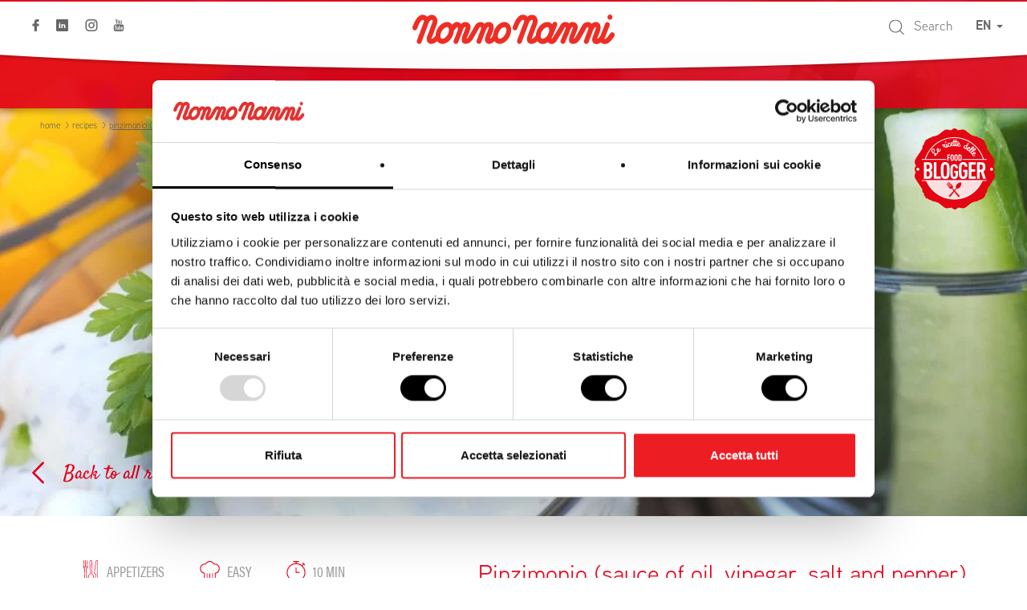

--- FILE ---
content_type: text/html; charset=UTF-8
request_url: https://www.nonnonanni.it/en/cheese-recipe/pinzimonio-sauce-of-oil-vinegar-salt-and-pepper-with-nonno-nanni-fior-di-stracchino/
body_size: 10772
content:
<!doctype html>
<!--[if lt IE 7]><html class="no-js ie lt-ie7" lang="en-US"> <![endif]-->
<!--[if IE 7]><html class="no-js ie ie7 lt-ie8" lang="en-US"> <![endif]-->
<!--[if IE 8]><html class="no-js ie ie8 lt-ie9" lang="en-US"> <![endif]-->
<!--[if IE 9]><html class="no-js ie ie9" lang="en-US"> <![endif]-->
<!--[if gt IE 9]><!--><html class="no-js" lang="en-US"> <!--<![endif]-->
<head>
    <meta charset="UTF-8" />
    <meta http-equiv="Content-Type" content="text/html; charset=UTF-8" />
    <meta http-equiv="X-UA-Compatible" content="IE=edge">
    <meta name="viewport" content="width=device-width, initial-scale=1.0">
    <link rel="pingback" href="https://www.nonnonanni.it/xmlrpc.php" />
    <link rel="icon" href="https://www.nonnonanni.it/wp-content/themes/nonnonanni/images/layout/favicon.ico">

    <meta name='robots' content='index, follow, max-image-preview:large, max-snippet:-1, max-video-preview:-1' />
<link rel="alternate" hreflang="it" href="https://www.nonnonanni.it/ricetta-con-formaggio/pinzimonio-con-fior-di-stracchino-nonno-nanni/" />
<link rel="alternate" hreflang="en" href="https://www.nonnonanni.it/en/cheese-recipe/pinzimonio-sauce-of-oil-vinegar-salt-and-pepper-with-nonno-nanni-fior-di-stracchino/" />
<link rel="alternate" hreflang="de" href="https://www.nonnonanni.it/de/käse-rezept/knackiges-gemuese-mit-favola-di-latte-nonno-nanni/" />
<link rel="alternate" hreflang="fr" href="https://www.nonnonanni.it/fr/recette-a-base-de-fromage/crudites-a-la-fior-di-stracchino-nonno-nanni/" />
<link rel="alternate" hreflang="x-default" href="https://www.nonnonanni.it/cheese-recipe/pinzimonio-con-fior-di-stracchino-nonno-nanni/" />

	<!-- This site is optimized with the Yoast SEO plugin v26.7 - https://yoast.com/wordpress/plugins/seo/ -->
	<title>Pinzimonio (sauce of oil, vinegar, salt and pepper) with Nonno Nanni Fior di Stracchino | Nonno Nanni</title>
	<meta name="description" content="Wash and peel all vegetables accurately: take out all woody parts and make sure all vegetables are fresh. Cut them into thin strips and try to make them" />
	<link rel="canonical" href="https://www.nonnonanni.it/ricetta-con-formaggio/pinzimonio-con-fior-di-stracchino-nonno-nanni/" />
	<meta property="og:locale" content="en_US" />
	<meta property="og:type" content="article" />
	<meta property="og:title" content="Pinzimonio (sauce of oil, vinegar, salt and pepper) with Nonno Nanni Fior di Stracchino | Nonno Nanni" />
	<meta property="og:description" content="Wash and peel all vegetables accurately: take out all woody parts and make sure all vegetables are fresh. Cut them into thin strips and try to make them" />
	<meta property="og:url" content="https://www.nonnonanni.it/ricetta-con-formaggio/pinzimonio-con-fior-di-stracchino-nonno-nanni/" />
	<meta property="og:site_name" content="Nonno Nanni" />
	<meta property="article:modified_time" content="2017-02-09T10:09:41+00:00" />
	<meta name="twitter:card" content="summary_large_image" />
	<script type="application/ld+json" class="yoast-schema-graph">{"@context":"https://schema.org","@graph":[{"@type":"WebPage","@id":"https://www.nonnonanni.it/ricetta-con-formaggio/pinzimonio-con-fior-di-stracchino-nonno-nanni/","url":"https://www.nonnonanni.it/ricetta-con-formaggio/pinzimonio-con-fior-di-stracchino-nonno-nanni/","name":"Pinzimonio (sauce of oil, vinegar, salt and pepper) with Nonno Nanni Fior di Stracchino | Nonno Nanni","isPartOf":{"@id":"https://www.nonnonanni.it/#website"},"datePublished":"2017-02-09T10:09:13+00:00","dateModified":"2017-02-09T10:09:41+00:00","description":"Wash and peel all vegetables accurately: take out all woody parts and make sure all vegetables are fresh. Cut them into thin strips and try to make them","breadcrumb":{"@id":"https://www.nonnonanni.it/ricetta-con-formaggio/pinzimonio-con-fior-di-stracchino-nonno-nanni/#breadcrumb"},"inLanguage":"en-US","potentialAction":[{"@type":"ReadAction","target":["https://www.nonnonanni.it/ricetta-con-formaggio/pinzimonio-con-fior-di-stracchino-nonno-nanni/"]}]},{"@type":"BreadcrumbList","@id":"https://www.nonnonanni.it/ricetta-con-formaggio/pinzimonio-con-fior-di-stracchino-nonno-nanni/#breadcrumb","itemListElement":[{"@type":"ListItem","position":1,"name":"Home","item":"https://www.nonnonanni.it/en/"},{"@type":"ListItem","position":2,"name":"Ricette","item":"https://www.nonnonanni.it/ricetta-con-formaggio/"},{"@type":"ListItem","position":3,"name":"Pinzimonio (sauce of oil, vinegar, salt and pepper) with Nonno Nanni Fior di Stracchino"}]},{"@type":"WebSite","@id":"https://www.nonnonanni.it/#website","url":"https://www.nonnonanni.it/","name":"Nonno Nanni","description":"Formaggi Italiani Freschi e Morbidi","potentialAction":[{"@type":"SearchAction","target":{"@type":"EntryPoint","urlTemplate":"https://www.nonnonanni.it/?s={search_term_string}"},"query-input":{"@type":"PropertyValueSpecification","valueRequired":true,"valueName":"search_term_string"}}],"inLanguage":"en-US"}]}</script>
	<!-- / Yoast SEO plugin. -->


<link rel="alternate" type="application/rss+xml" title="Nonno Nanni &raquo; Pinzimonio (sauce of oil, vinegar, salt and pepper) with Nonno Nanni Fior di Stracchino Comments Feed" href="https://www.nonnonanni.it/en/cheese-recipe/pinzimonio-sauce-of-oil-vinegar-salt-and-pepper-with-nonno-nanni-fior-di-stracchino/feed/" />
<link rel="alternate" title="oEmbed (JSON)" type="application/json+oembed" href="https://www.nonnonanni.it/en/wp-json/oembed/1.0/embed?url=https%3A%2F%2Fwww.nonnonanni.it%2Fen%2Fcheese-recipe%2Fpinzimonio-sauce-of-oil-vinegar-salt-and-pepper-with-nonno-nanni-fior-di-stracchino%2F" />
<link rel="alternate" title="oEmbed (XML)" type="text/xml+oembed" href="https://www.nonnonanni.it/en/wp-json/oembed/1.0/embed?url=https%3A%2F%2Fwww.nonnonanni.it%2Fen%2Fcheese-recipe%2Fpinzimonio-sauce-of-oil-vinegar-salt-and-pepper-with-nonno-nanni-fior-di-stracchino%2F&#038;format=xml" />
<style id='wp-img-auto-sizes-contain-inline-css' type='text/css'>
img:is([sizes=auto i],[sizes^="auto," i]){contain-intrinsic-size:3000px 1500px}
/*# sourceURL=wp-img-auto-sizes-contain-inline-css */
</style>
<style id='wp-emoji-styles-inline-css' type='text/css'>

	img.wp-smiley, img.emoji {
		display: inline !important;
		border: none !important;
		box-shadow: none !important;
		height: 1em !important;
		width: 1em !important;
		margin: 0 0.07em !important;
		vertical-align: -0.1em !important;
		background: none !important;
		padding: 0 !important;
	}
/*# sourceURL=wp-emoji-styles-inline-css */
</style>
<link rel='stylesheet' id='wp-block-library-css' href='https://www.nonnonanni.it/wp-includes/css/dist/block-library/style.min.css?ver=6.9' type='text/css' media='all' />
<style id='wp-block-library-inline-css' type='text/css'>
/*wp_block_styles_on_demand_placeholder:696df025d1e89*/
/*# sourceURL=wp-block-library-inline-css */
</style>
<style id='classic-theme-styles-inline-css' type='text/css'>
/*! This file is auto-generated */
.wp-block-button__link{color:#fff;background-color:#32373c;border-radius:9999px;box-shadow:none;text-decoration:none;padding:calc(.667em + 2px) calc(1.333em + 2px);font-size:1.125em}.wp-block-file__button{background:#32373c;color:#fff;text-decoration:none}
/*# sourceURL=/wp-includes/css/classic-themes.min.css */
</style>
<link rel='stylesheet' id='wpml-legacy-dropdown-0-css' href='https://www.nonnonanni.it/wp-content/plugins/sitepress-multilingual-cms/templates/language-switchers/legacy-dropdown/style.min.css?ver=1' type='text/css' media='all' />
<style id='wpml-legacy-dropdown-0-inline-css' type='text/css'>
.wpml-ls-statics-shortcode_actions{background-color:#eeeeee;}.wpml-ls-statics-shortcode_actions, .wpml-ls-statics-shortcode_actions .wpml-ls-sub-menu, .wpml-ls-statics-shortcode_actions a {border-color:#cdcdcd;}.wpml-ls-statics-shortcode_actions a, .wpml-ls-statics-shortcode_actions .wpml-ls-sub-menu a, .wpml-ls-statics-shortcode_actions .wpml-ls-sub-menu a:link, .wpml-ls-statics-shortcode_actions li:not(.wpml-ls-current-language) .wpml-ls-link, .wpml-ls-statics-shortcode_actions li:not(.wpml-ls-current-language) .wpml-ls-link:link {color:#444444;background-color:#ffffff;}.wpml-ls-statics-shortcode_actions .wpml-ls-sub-menu a:hover,.wpml-ls-statics-shortcode_actions .wpml-ls-sub-menu a:focus, .wpml-ls-statics-shortcode_actions .wpml-ls-sub-menu a:link:hover, .wpml-ls-statics-shortcode_actions .wpml-ls-sub-menu a:link:focus {color:#000000;background-color:#eeeeee;}.wpml-ls-statics-shortcode_actions .wpml-ls-current-language > a {color:#444444;background-color:#ffffff;}.wpml-ls-statics-shortcode_actions .wpml-ls-current-language:hover>a, .wpml-ls-statics-shortcode_actions .wpml-ls-current-language>a:focus {color:#000000;background-color:#eeeeee;}
/*# sourceURL=wpml-legacy-dropdown-0-inline-css */
</style>
<script type="text/javascript" src="https://www.nonnonanni.it/wp-content/plugins/sitepress-multilingual-cms/templates/language-switchers/legacy-dropdown/script.min.js?ver=1" id="wpml-legacy-dropdown-0-js"></script>
<link rel="https://api.w.org/" href="https://www.nonnonanni.it/en/wp-json/" /><link rel="EditURI" type="application/rsd+xml" title="RSD" href="https://www.nonnonanni.it/xmlrpc.php?rsd" />
<meta name="generator" content="WordPress 6.9" />
<link rel='shortlink' href='https://www.nonnonanni.it/en/?p=20533' />
<meta name="generator" content="WPML ver:4.8.6 stt:1,4,3,27,2;" />


    <link rel="stylesheet" href="https://use.typekit.net/ort0lea.css">
    <script src="https://use.typekit.net/tzb1foa.js"></script>
    <script>try{Typekit.load({ async: false });}catch(e){}</script>

            <link rel="stylesheet" href="https://www.nonnonanni.it/wp-content/themes/nonnonanni/css/additional-style.css" type="text/css" media="screen" />
            <link rel="stylesheet" href="https://www.nonnonanni.it/wp-content/themes/nonnonanni/css/atrio-style.css" type="text/css" media="screen" />
            <link rel="stylesheet" href="https://www.nonnonanni.it/wp-content/themes/nonnonanni/css/compostabili.css" type="text/css" media="screen" />
            <link rel="stylesheet" href="https://www.nonnonanni.it/wp-content/themes/nonnonanni/css/faq.css" type="text/css" media="screen" />
            <link rel="stylesheet" href="https://www.nonnonanni.it/wp-content/themes/nonnonanni/css/fior_stracchino.css" type="text/css" media="screen" />
            <link rel="stylesheet" href="https://www.nonnonanni.it/wp-content/themes/nonnonanni/css/fresca-merenda.css" type="text/css" media="screen" />
            <link rel="stylesheet" href="https://www.nonnonanni.it/wp-content/themes/nonnonanni/css/includes.css" type="text/css" media="screen" />
            <link rel="stylesheet" href="https://www.nonnonanni.it/wp-content/themes/nonnonanni/css/lavora-con-noi.css" type="text/css" media="screen" />
            <link rel="stylesheet" href="https://www.nonnonanni.it/wp-content/themes/nonnonanni/css/parla-con-noi.css" type="text/css" media="screen" />
            <link rel="stylesheet" href="https://www.nonnonanni.it/wp-content/themes/nonnonanni/css/ricotta.css" type="text/css" media="screen" />
            <link rel="stylesheet" href="https://www.nonnonanni.it/wp-content/themes/nonnonanni/css/sostenibilita-new.css" type="text/css" media="screen" />
            <link rel="stylesheet" href="https://www.nonnonanni.it/wp-content/themes/nonnonanni/css/sostenibilita.css" type="text/css" media="screen" />
            <link rel="stylesheet" href="https://www.nonnonanni.it/wp-content/themes/nonnonanni/css/style.css" type="text/css" media="screen" />
            <link rel="stylesheet" href="https://www.nonnonanni.it/wp-content/themes/nonnonanni/css/whistleblowing.css" type="text/css" media="screen" />
    
    <link rel="stylesheet" href="https://www.nonnonanni.it/wp-content/themes/nonnonanni/style.css" type="text/css" media="screen" />
    <link rel="stylesheet" href="https://www.nonnonanni.it/wp-content/themes/nonnonanni/css/additional-style.css" type="text/css" media="screen" />
    <link rel="stylesheet" href="https://www.nonnonanni.it/wp-content/themes/nonnonanni/css/atrio-style.css" type="text/css" media="screen" />

    <!-- Google Tag Manager -->
    <script data-cookieconsent="ignore">(function(w,d,s,l,i){w[l]=w[l]||[];w[l].push({'gtm.start':
    new Date().getTime(),event:'gtm.js'});var f=d.getElementsByTagName(s)[0],
    j=d.createElement(s),dl=l!='dataLayer'?'&l='+l:'';j.async=true;j.src=
    'https://www.googletagmanager.com/gtm.js?id='+i+dl;f.parentNode.insertBefore(j,f);
    })(window,document,'script','dataLayer','GTM-TFN76FH');</script>
    <!-- End Google Tag Manager -->

<!-- Google tag (gtag.js) -->
<script async src="https://www.googletagmanager.com/gtag/js?id=AW-660253287"></script>
<script>
  window.dataLayer = window.dataLayer || [];
  function gtag(){dataLayer.push(arguments);}
  gtag('js', new Date());

  gtag('config', 'AW-660253287');
</script>

            <script type="application/ld+json">
{"@context": "http://schema.org",
"@type": "Recipe",
"description": "Ricetta Nonno Nanni: Pinzimonio (sauce of oil, vinegar, salt and pepper) with Nonno Nanni Fior di Stracchino",
"image": "https://www.nonnonanni.it/wp-content/uploads/Pinzimonio-con-Favola-di-Latte-Nonno-Nanni-card-4.jpg",
"recipeIngredient": [ "4 carrots2 stalks of celery1 pepper1 fennel1 head of late Treviso radicchio1 head of Belgian endive10 radishes&nbsp;Extra virgin olive oilSaltPepperjuice from 1 lemon&nbsp;150 g of Nonno Nanni Favola di Latte100 ml of creampaprikasalt"],
"name": "Pinzimonio (sauce of oil, vinegar, salt and pepper) with Nonno Nanni Fior di Stracchino",
"prepTime": "PT10M",
"recipeInstructions": "Wash and peel all vegetables accurately: take out all woody parts and make sure all vegetables are fresh. Cut them into thin strips and try to make them all the same size.Use one bowl to prepare classic pinzimonio by using some lemon juice, fine olive oil, salt and pepper and beat them all together with a fork.In another bowl, first mix cream with half a lemon&rsquo;s juice, then add Nonno Nanni Favola di Latte, some paprika (dose the amount you wish), add salt and stir until getting a well-blended sauce.", 
"suitableForDiet": "http://schema.org/LowFatDiet"
}</script>
    			</head>


	<body class="wp-singular ricette-template-default single single-ricette postid-20533 wp-theme-nonnonanni " data-template="https://www.nonnonanni.it/wp-content/themes/nonnonanni/views/includes/base.twig">

        <!-- Google Tag Manager (noscript) -->
        <noscript><iframe src="https://www.googletagmanager.com/ns.html?id=GTM-TFN76FH" [^]
        height="0" width="0" style="display:none;visibility:hidden"></iframe></noscript>
        <!-- End Google Tag Manager (noscript) -->

		<header class="nn__header" >
							<div class="nn__header__wr">
                    <div class="nn__header__bg"></div>
					<nav id="nav-main" class="nn__header__nav" role="navigation">
							<ul>
			<li class=" menu-item menu-item-type-post_type menu-item-object-page menu-item-44339 ">
			<a href="https://www.nonnonanni.it/en/nonno-nanni-cheeses/" title="Our products">
									Our products
							</a>
					</li>
			<li class=" menu-item menu-item-type-post_type menu-item-object-page menu-item-44340 ">
			<a href="https://www.nonnonanni.it/en/cheese-recipes/" title="Recipes">
									Recipes
							</a>
					</li>
			<li class=" menu-item menu-item-type-post_type menu-item-object-page menu-item-44341 ">
			<a href="https://www.nonnonanni.it/en/company/" title="Company">
									Company
							</a>
					</li>
			<li class=" menu-item menu-item-type-post_type menu-item-object-page menu-item-81587 menu-item-has-children ">
			<a href="https://www.nonnonanni.it/en/sustainability/" title="Sustainability">
									Sustainability
							</a>
				<ul>
			<li class=" menu-item menu-item-type-post_type menu-item-object-page menu-item-82059">
			<a href="https://www.nonnonanni.it/en/environment/">Environment</a>
					</li>
			<li class=" menu-item menu-item-type-post_type menu-item-object-page menu-item-82060">
			<a href="https://www.nonnonanni.it/en/local-territory/">Local Territory</a>
					</li>
			<li class=" menu-item menu-item-type-post_type menu-item-object-page menu-item-82061">
			<a href="https://www.nonnonanni.it/en/empowerment-of-people/">Empowerment of people</a>
					</li>
			<li class=" menu-item menu-item-type-post_type menu-item-object-page menu-item-82062">
			<a href="https://www.nonnonanni.it/en/quality-and-transparency/">Quality and transparency</a>
					</li>
		</ul>
		</li>
		</ul>
                        <div class="nn__header__nav__open_btn"><span></span><span></span><span></span></div>
					</nav><!-- #nav -->
                    <div class="nn__header__in">
                        <ul class="nn__social_list">
    <li class="fb">
        <a target="_blank" href="" title="Visita la pagina su Facebook">
            <span>Facebook</span>
            <svg role="img">
                <use xlink:href="https://www.nonnonanni.it/wp-content/themes/nonnonanni/images/svg/sprite.svg#facebook-icon"/>
            </svg>
        </a>
    </li>
    <li class="tw">
        <a target="_blank" href="https://www.linkedin.com/company/latteria-montello/" title="Visita la pagina su Linkedin">
            <span>Linkedin</span>
            <svg role="img">
                <use xlink:href="https://www.nonnonanni.it/wp-content/themes/nonnonanni/images/svg/sprite.svg#linkedin"/>
            </svg>
        </a>
    </li>
    <li class="in">
        <a target="_blank" href="" title="Visita la pagina su Instagram">
            <span>Instagram</span>
            <svg role="img">
                <use xlink:href="https://www.nonnonanni.it/wp-content/themes/nonnonanni/images/svg/sprite.svg#instagram-icon"/>
            </svg>
        </a>
    </li>
    <li class="yt">
        <a target="_blank" href="" title="Visita il canale di Youtube">
            <span>Youtube</span>
            <svg role="img">
                <use xlink:href="https://www.nonnonanni.it/wp-content/themes/nonnonanni/images/svg/sprite.svg#youtube-icon"/>
            </svg>
        </a>
    </li>
</ul>
                        <form role="search" method="get" id="searchform" action="https://www.nonnonanni.it/en/" class="nn__header__search">
                            <div class="nn__header__search__wr">
                                <div class="nn__header__search__field">
                                    <input type="text" value="" size="5" name="s" id="s" placeholder="Search">
                                </div>
                                <button class="nn__header__search__btn" id="searchsubmit" type="button">
                                    <svg role="img">
                                        <use xlink:href="https://www.nonnonanni.it/wp-content/themes/nonnonanni/images/svg/sprite.svg#lens-icon"/>
                                    </svg>
                                </button>
                            </div>
                        </form>
                                                    <div class="nn__header__languages">
                                <div class="dropdown">
                                    <button class="dropdown-toggle"
                                            type="button"
                                            id="dropdownMenu1"
                                            data-toggle="dropdown"
                                            aria-haspopup="true"
                                            aria-expanded="true">
                                        EN
                                        <span class="caret"></span>
                                    </button>
                                    <ul class="dropdown-menu dropdown-menu-right"
                                        aria-labelledby="dropdownMenu1">
                                                                                                                                    <li style="list-style:none;">
                                                    <a href="https://www.nonnonanni.it/ricetta-con-formaggio/pinzimonio-con-fior-di-stracchino-nonno-nanni/">Italiano</a>
                                                </li>
                                                                                                                                                                                                                                                                    <li style="list-style:none;">
                                                    <a href="https://www.nonnonanni.it/de/käse-rezept/knackiges-gemuese-mit-favola-di-latte-nonno-nanni/">Deutsch</a>
                                                </li>
                                                                                                                                                                                <li style="list-style:none;">
                                                    <a href="https://www.nonnonanni.it/fr/recette-a-base-de-fromage/crudites-a-la-fior-di-stracchino-nonno-nanni/">Français</a>
                                                </li>
                                                                                                                                                                                <li style="list-style:none;">
                                                    <a href="https://www.nonnonanni.it/es/">Español</a>
                                                </li>
                                                                                                                        </ul>
                                </div>
                            </div>
                                                <div class="nn__header__logo" role="banner">
                                                        <a href="https://www.nonnonanni.it/en/" rel="home">
                                <span>Nonno Nanni</span>
                                <svg role="img">
                                                                        <use xlink:href="https://www.nonnonanni.it/wp-content/themes/nonnonanni/images/svg/sprite.svg#logo"/>
                                                                    </svg>
                            </a>
                        </div>
                    </div>
				</div>

                
                                                        <div class="nn__breads"  itemscope="" itemtype="http://schema.org/BreadcrumbList">
                        <ul>
                                                        <li itemprop="itemListElement" itemscope="" itemtype="http://schema.org/ListItem">
                                                                    <a itemprop="item" href="https://www.nonnonanni.it/en/" title="Home">
                                        <span itemprop="name">Home</span>
                                    </a>
                                    <meta itemprop="url" content="https://www.nonnonanni.it/en/" />
                                                                <meta itemprop="position" content="1 " />
                            </li>
                                                        <li itemprop="itemListElement" itemscope="" itemtype="http://schema.org/ListItem">
                                                                    <a itemprop="item" href="https://www.nonnonanni.it/en/cheese-recipes/" title="Recipes">
                                        <span itemprop="name">Recipes</span>
                                    </a>
                                    <meta itemprop="url" content="https://www.nonnonanni.it/en/cheese-recipes/" />
                                                                <meta itemprop="position" content="2 " />
                            </li>
                                                        <li itemprop="itemListElement" itemscope="" itemtype="http://schema.org/ListItem">
                                                                    <span itemprop="name">Pinzimonio (sauce of oil, vinegar, salt and pepper) with Nonno Nanni Fior di Stracchino</span>
                                                                <meta itemprop="position" content="3 " />
                            </li>
                                                    </ul>
                    </div>
                                    
					</header>


        
	<article class="sect__rd">

		<section class="nn__cont__block block__image__header">


						<article class="block__image__header__wr">
													<div class="block__image__header__im keep-ratio">
						<picture class=" nn-img-placehoder" ><source srcset="https://www.nonnonanni.it/wp-content/uploads/Pinzimonio-con-Favola-di-Latte-Nonno-Nanni-desktop-4-1366x529.jpg" media="(min-width: 501px)" /><source srcset="https://www.nonnonanni.it/wp-content/uploads/Pinzimonio-con-Favola-di-Latte-Nonno-Nanni-mobile-4.jpg" media="(max-width: 500px)" /><img src="https://www.nonnonanni.it/wp-content/uploads/Pinzimonio-con-Favola-di-Latte-Nonno-Nanni-mobile-4.jpg" alt=""  /></picture>
					</div>
													<div class="block__image__header__logo">
						<img src="https://www.nonnonanni.it/wp-content/themes/nonnonanni/images/fixtures/food-blog-logo.png" srcset="https://www.nonnonanni.it/wp-content/themes/nonnonanni/images/fixtures/food-blog-logo.png 1x,https://www.nonnonanni.it/wp-content/themes/nonnonanni/images/fixtures/food-blog-logo@2x.png 2x" alt="" class=""  />
					</div>
													<a href="https://www.nonnonanni.it/en/cheese-recipes/" class="block__image__header__back">
						<span>
							<svg role="img">
								<use xlink:href="https://www.nonnonanni.it/wp-content/themes/nonnonanni/images/svg/sprite.svg#arrow-medium"/>
							</svg>
						</span>
						<span>
							Back to all recipes
						</span>
					</a>
							</article>
		</section>

		<section class="section_cols">
			<article class="section_cols__col nn__cont__block block__rd">
				<div class="block__rd__wr">

											<ul class="block__rd__details">
																								<li data-detail-type="type">
										<i>
											<svg role="img">
												<use xlink:href="https://www.nonnonanni.it/wp-content/themes/nonnonanni/images/svg/sprite.svg#recipe-type-icon"/>
											</svg>
										</i>
										<span>
											Appetizers
										</span>
									</li>
																																<li data-detail-type="level">
										<i>
											<svg role="img">
												<use xlink:href="https://www.nonnonanni.it/wp-content/themes/nonnonanni/images/svg/sprite.svg#recipe-level-icon"/>
											</svg>
										</i>
										<span>
											EASY
										</span>
									</li>
																																<li data-detail-type="duration">
										<i>
											<svg role="img">
												<use xlink:href="https://www.nonnonanni.it/wp-content/themes/nonnonanni/images/svg/sprite.svg#recipe-duration-icon"/>
											</svg>
										</i>
										<span>
											10 min
										</span>
									</li>
																																																			</ul>
					
					<h1 class="block__rd__title">
						Pinzimonio (sauce of oil, vinegar, salt and pepper) with Nonno Nanni Fior di Stracchino
					</h1>

											<div class="block__rd__social">
							<div class="nn__social__share">
    <ul class="nn__social_list">
        <div class="share">
            <a title="Share"
               href="javascript:;"
               class="block__rd__social__share">
                <svg role="img">
                    <use xlink:href="https://www.nonnonanni.it/wp-content/themes/nonnonanni/images/svg/sprite.svg#share-icon"/>
                </svg>
            </a>
        </div>

        <li class="fb">
            <a href="javascript:;" title="Share su Facebook" onclick="window.open('http://www.facebook.com/sharer.php?u=https://www.nonnonanni.it/en/cheese-recipe/pinzimonio-sauce-of-oil-vinegar-salt-and-pepper-with-nonno-nanni-fior-di-stracchino/','Share on Facebook', 'width=600, height=350'); return false;">
                <span>Facebook</span>
                <svg role="img">
                    <use xlink:href="https://www.nonnonanni.it/wp-content/themes/nonnonanni/images/svg/sprite.svg#facebook-icon"/>
                </svg>
            </a>
        </li>
        <li class="tw">
            <a href="javascript:;" title="Share su Twitter" onclick="window.open('http://twitter.com/share?url=https://www.nonnonanni.it/en/cheese-recipe/pinzimonio-sauce-of-oil-vinegar-salt-and-pepper-with-nonno-nanni-fior-di-stracchino/', 'Share on Twitter','width=600, height=350'); return false;">
                <span>Twitter</span>
                <svg role="img">
                    <use xlink:href="https://www.nonnonanni.it/wp-content/themes/nonnonanni/images/svg/sprite.svg#twitter-icon"/>
                </svg>
            </a>
        </li>
        <li class="pin">
            <a href="javascript:;" title="Share su Pinterest" onclick="window.open('https://pinterest.com/pin/create/button/?url=https://www.nonnonanni.it/en/cheese-recipe/pinzimonio-sauce-of-oil-vinegar-salt-and-pepper-with-nonno-nanni-fior-di-stracchino/', 'Pinit','width=600, height=350'); return false;">
                <span>Pinterest</span>
                <svg role="img">
                    <use xlink:href="https://www.nonnonanni.it/wp-content/themes/nonnonanni/images/svg/sprite.svg#pinterest-icon"/>
                </svg>
            </a>
        </li>
        <li class="whatsapp">
            <a href="whatsapp://send?text=https://www.nonnonanni.it/en/cheese-recipe/pinzimonio-sauce-of-oil-vinegar-salt-and-pepper-with-nonno-nanni-fior-di-stracchino/" data-action="share/whatsapp/share" title="Share su Whatsapp">
                <span>Whatsapp</span>
                <svg role="img">
                    <use xlink:href="https://www.nonnonanni.it/wp-content/themes/nonnonanni/images/svg/sprite.svg#whatsapp-icon"/>
                </svg>
            </a>
        </li>
        <li class="mailto">
            <a href="mailto:?&body=https://www.nonnonanni.it/en/cheese-recipe/pinzimonio-sauce-of-oil-vinegar-salt-and-pepper-with-nonno-nanni-fior-di-stracchino/" data-action="share/whatsapp/share" title="Share su Whatsapp">
                <span>Email</span>
                <svg role="img">
                    <use xlink:href="https://www.nonnonanni.it/wp-content/themes/nonnonanni/images/svg/sprite.svg#mail-icon"/>
                </svg>
            </a>
        </li>
    </ul>
</div>
						</div>
					
					
											<div class="block__rd__ingredients">
															<div>
									<div class="block__rd__ingredients__tt">Ingredients for 4 persons</div>
									<div class="block__rd__ingredients__tx">
										<p>4 carrots<br />2 stalks of celery<br />1 pepper<br />1 fennel<br />1 head of late Treviso radicchio<br />1 head of Belgian endive<br />10 radishes<br />&nbsp;<br />Extra virgin olive oil<br />Salt<br />Pepper<br />juice from 1 lemon<br />&nbsp;<br />150 g of Nonno Nanni Favola di Latte<br />100 ml of cream<br />paprika<br />salt</p>

									</div>
								</div>
													</div>
					
											<blockquote>
							<h2>
								Nonno Nanni Stracchino is a fresh, 
soft cheese with a unique flavour.
							</h2>
						</blockquote>
					
											<div class="block__rd__instructions">
							<p class="block__rd__instructions__tt">Method</p>
							<div>
								<p>Wash and peel all vegetables accurately: take out all woody parts and make sure all vegetables are fresh. Cut them into thin strips and try to make them all the same size.<br />Use one bowl to prepare classic pinzimonio by using some lemon juice, fine olive oil, salt and pepper and beat them all together with a fork.<br />In another bowl, first mix cream with half a lemon&rsquo;s juice, then add Nonno Nanni Favola di Latte, some paprika (dose the amount you wish), add salt and stir until getting a well-blended sauce.</p>
							</div>
						</div>
									</div>
			</article>
			<section class="section_cols__col">
				<a href="https://www.nonnonanni.it/en/nonno-nanni-cheese/fior-di-stracchino/">
					<article data-mh="column-floated" class="block__product_banner">
						<span class="block__product_banner__subtitle">Product</span>
						<h2 class="block__product_banner__title">Fior di Stracchino </h2>
						<div class="block__product_banner__im">
							<img src="https://www.nonnonanni.it/wp-content/uploads/Fior-di-Stracchino-400x400.png" alt=""  />
						</div>
						<div class="block__product_banner__d">
							Nonno Nanni Stracchino is a fresh, 
soft cheese with a unique flavour.
						</div>
					</article>
				</a>

				
				
			</section>
		</section>
		<section class="section__video">
							</section>
				<section id="nn-block-recipes" data-carousel-type="4centered"         class="nn__cont__block block__4_box_carousel" >
    <article class="swiper-container nn__cont__block__wr block__4_box_carousel__wr">
                    <header>
                <div>
                    <h3 class="block__4_box_carousel__tt">Recipes with Fior di Stracchino</h3>                    <p class="block__4_box_carousel__st">Inspired by flavours</p>                                            <a class="btn"
                        data-color="red"
                        href="https://www.nonnonanni.it/en/cheese-recipes/"
                        title="Discover other recipes">
                            Discover other recipes
                        </a>
                                    </div>
            </header>
                <div class="swiper-wrapper block__4_box_carousel__lt">
                        <div class="swiper-slide block__4_box_carousel__sl">

                <a href="https://www.nonnonanni.it/en/cheese-recipe/courgette-pancakes-with-nutmeg-and-nonno-nanni-fior-di-stracchino/" title="" >
                    <figure>
                                                                            <img data-src="https://www.nonnonanni.it/wp-content/uploads/Pancake-alle-zucchine-e-fior-di-stracchino-card-6-344x367.jpg" class="swiper-lazy">
                            <div class="swiper-lazy-preloader swiper-lazy-preloader-white"></div>
                                            </figure>
                    <p>
                        <i>First courses</i>
                        <span>Courgette Pancakes with Nutmeg and Nonno Nanni Fior di Stracchino</span>
                    </p>
                </a>
            </div>
                        <div class="swiper-slide block__4_box_carousel__sl">

                <a href="https://www.nonnonanni.it/en/cheese-recipe/club-sandwich-with-nonno-nanni-fior-di-stracchino/" title="" >
                    <figure>
                                                                            <img data-src="https://www.nonnonanni.it/wp-content/uploads/Club-Sandwich-con-Fior-di-stracchino-Nonno-Nanni-card-6-344x367.jpg" class="swiper-lazy">
                            <div class="swiper-lazy-preloader swiper-lazy-preloader-white"></div>
                                            </figure>
                    <p>
                        <i>Second courses</i>
                        <span>Club Sandwich with Nonno Nanni Fior di Stracchino</span>
                    </p>
                </a>
            </div>
                        <div class="swiper-slide block__4_box_carousel__sl">

                <a href="https://www.nonnonanni.it/en/cheese-recipe/polenta-tarts-with-mushrooms-and-nonno-nanni-favola-di-latte/" title="" >
                    <figure>
                                                                            <img data-src="https://www.nonnonanni.it/wp-content/uploads/fiordistracchino-card-68-344x367.jpg" class="swiper-lazy">
                            <div class="swiper-lazy-preloader swiper-lazy-preloader-white"></div>
                                            </figure>
                    <p>
                        <i>Accompagnements</i>
                        <span>Polenta Tarts with Mushrooms and Nonno Nanni Favola di Latte</span>
                    </p>
                </a>
            </div>
                        <div class="swiper-slide block__4_box_carousel__sl">

                <a href="https://www.nonnonanni.it/en/cheese-recipe/risotto-primavera-with-nonno-nanni-fior-di-stracchino/" title="" >
                    <figure>
                                                                            <img data-src="https://www.nonnonanni.it/wp-content/uploads/fiordistracchino-card-69-344x367.jpg" class="swiper-lazy">
                            <div class="swiper-lazy-preloader swiper-lazy-preloader-white"></div>
                                            </figure>
                    <p>
                        <i>First courses</i>
                        <span>Risotto Primavera with Nonno Nanni Fior di Stracchino</span>
                    </p>
                </a>
            </div>
                        <div class="swiper-slide block__4_box_carousel__sl">

                <a href="https://www.nonnonanni.it/en/cheese-recipe/artichoke-risotto-with-nonno-nanni-fior-di-stracchino/" title="" >
                    <figure>
                                                                            <img data-src="https://www.nonnonanni.it/wp-content/uploads/fiordistracchino-card-67-344x367.jpg" class="swiper-lazy">
                            <div class="swiper-lazy-preloader swiper-lazy-preloader-white"></div>
                                            </figure>
                    <p>
                        <i>First courses</i>
                        <span>Artichoke Risotto with Nonno Nanni Fior di Stracchino</span>
                    </p>
                </a>
            </div>
                        <div class="swiper-slide block__4_box_carousel__sl">

                <a href="https://www.nonnonanni.it/en/cheese-recipe/lasagna-made-with-piadina-flat-bread-and-stalks-with-creamy-cheese-sauce/" title="" >
                    <figure>
                                                                            <img data-src="https://www.nonnonanni.it/wp-content/uploads/fiordistracchino-card-66-344x367.jpg" class="swiper-lazy">
                            <div class="swiper-lazy-preloader swiper-lazy-preloader-white"></div>
                                            </figure>
                    <p>
                        <i>Second courses</i>
                        <span>Lasagna made with Piadina (flat bread) and stalks with creamy cheese sauce</span>
                    </p>
                </a>
            </div>
                        <div class="swiper-slide block__4_box_carousel__sl">

                <a href="https://www.nonnonanni.it/en/cheese-recipe/paris-upside-down/" title="" >
                    <figure>
                                                                            <img data-src="https://www.nonnonanni.it/wp-content/uploads/fiordistracchino-card-64-344x367.jpg" class="swiper-lazy">
                            <div class="swiper-lazy-preloader swiper-lazy-preloader-white"></div>
                                            </figure>
                    <p>
                        <i>Second courses</i>
                        <span>Paris upside down</span>
                    </p>
                </a>
            </div>
                        <div class="swiper-slide block__4_box_carousel__sl">

                <a href="https://www.nonnonanni.it/en/cheese-recipe/favola-di-risotto/" title="" >
                    <figure>
                                                                            <img data-src="https://www.nonnonanni.it/wp-content/uploads/fiordistracchino-card-65-344x367.jpg" class="swiper-lazy">
                            <div class="swiper-lazy-preloader swiper-lazy-preloader-white"></div>
                                            </figure>
                    <p>
                        <i>First courses</i>
                        <span>Favola di Risotto</span>
                    </p>
                </a>
            </div>
                        <div class="swiper-slide block__4_box_carousel__sl">

                <a href="https://www.nonnonanni.it/en/cheese-recipe/express-vol-au-vent/" title="" >
                    <figure>
                                                                            <img data-src="https://www.nonnonanni.it/wp-content/uploads/fiordistracchino-card-61-344x367.jpg" class="swiper-lazy">
                            <div class="swiper-lazy-preloader swiper-lazy-preloader-white"></div>
                                            </figure>
                    <p>
                        <i>Appetizers</i>
                        <span>Express Vol Au Vent</span>
                    </p>
                </a>
            </div>
                        <div class="swiper-slide block__4_box_carousel__sl">

                <a href="https://www.nonnonanni.it/en/cheese-recipe/tagliatelle-with-crispy-rocket-pesto/" title="" >
                    <figure>
                                                                            <img data-src="https://www.nonnonanni.it/wp-content/uploads/fiordistracchino-card-62-344x367.jpg" class="swiper-lazy">
                            <div class="swiper-lazy-preloader swiper-lazy-preloader-white"></div>
                                            </figure>
                    <p>
                        <i>First courses</i>
                        <span>Tagliatelle with crispy rocket pesto</span>
                    </p>
                </a>
            </div>
                        <div class="swiper-slide block__4_box_carousel__sl">

                <a href="https://www.nonnonanni.it/en/cheese-recipe/chives-savoury-crepes/" title="" >
                    <figure>
                                                                            <img data-src="https://www.nonnonanni.it/wp-content/uploads/fiordistracchino-card-63-344x367.jpg" class="swiper-lazy">
                            <div class="swiper-lazy-preloader swiper-lazy-preloader-white"></div>
                                            </figure>
                    <p>
                        <i>Second courses</i>
                        <span>Chives savoury crêpes</span>
                    </p>
                </a>
            </div>
                        <div class="swiper-slide block__4_box_carousel__sl">

                <a href="https://www.nonnonanni.it/en/cheese-recipe/gramigna-pasta-with-white-meat-sauce-and-poplar-mushrooms/" title="" >
                    <figure>
                                                                            <img data-src="https://www.nonnonanni.it/wp-content/uploads/fiordistracchino-card-60-344x367.jpg" class="swiper-lazy">
                            <div class="swiper-lazy-preloader swiper-lazy-preloader-white"></div>
                                            </figure>
                    <p>
                        <i>First courses</i>
                        <span>Gramigna pasta with white meat sauce and poplar mushrooms</span>
                    </p>
                </a>
            </div>
                        <div class="swiper-slide block__4_box_carousel__sl">

                <a href="https://www.nonnonanni.it/en/cheese-recipe/delicious-small-pieces-of-toast-with-fior-di-stracchino/" title="" >
                    <figure>
                                                                            <img data-src="https://www.nonnonanni.it/wp-content/uploads/Crostini-sfiziosi-con-favola-di-latte-card-5-344x367.jpg" class="swiper-lazy">
                            <div class="swiper-lazy-preloader swiper-lazy-preloader-white"></div>
                                            </figure>
                    <p>
                        <i>Appetizers</i>
                        <span>Delicious small pieces of toast with Fior di Stracchino</span>
                    </p>
                </a>
            </div>
                        <div class="swiper-slide block__4_box_carousel__sl">

                <a href="https://www.nonnonanni.it/en/cheese-recipe/spinach-ravioli-with-fior-di-stracchino-cheese/" title="" >
                    <figure>
                                                                            <img data-src="https://www.nonnonanni.it/wp-content/uploads/Tortelli-agli-Spinaci-con-Favola-di-Latte-card-5-344x367.jpg" class="swiper-lazy">
                            <div class="swiper-lazy-preloader swiper-lazy-preloader-white"></div>
                                            </figure>
                    <p>
                        <i>First courses</i>
                        <span>Spinach Ravioli with Fior di Stracchino cheese</span>
                    </p>
                </a>
            </div>
                    </div>
        <div class="block__4_box_carousel__prev">
            <div>
                <div class="swiper-button-prev">
                    <svg role="img">
                        <use xlink:href="https://www.nonnonanni.it/wp-content/themes/nonnonanni/images/svg/sprite.svg#arrow-medium"/>
                    </svg>
                </div>
            </div>
        </div>
        <div class="block__4_box_carousel__next">
            <div>
                <div class="swiper-button-next">
                    <svg role="img">
                        <use xlink:href="https://www.nonnonanni.it/wp-content/themes/nonnonanni/images/svg/sprite.svg#arrow-medium"/>
                    </svg>
                </div>
            </div>
        </div>
        <a class="nn__cont__block__up" title="Torna su">
            <svg role="img">
                <use xlink:href="https://www.nonnonanni.it/wp-content/themes/nonnonanni/images/svg/sprite.svg#arrow-thin"/>
            </svg>
        </a>
    </article>
</section>

			</article>

		
        
        
		            <footer class="nn__footer" id="footer">
                			<div class="nn__row nn__row__2col">
				<div>
					<div class="block_newsletter">
    <img src="https://www.nonnonanni.it/wp-content/uploads/footer_img_grande-2.jpg" alt="" data-object-fit="cover">
    <div>
        <p class="block_newsletter__tt">Sign up for our Newsletter</p>
        <div class="block_newsletter__tx"><p>Keep up to date with what&#8217;s new at Nonno Nanni</p>
</div>
        <br><br>
        <a href="https://www.nonnonanni.it/en/newsletter/" class="btn" data-color="red">Sign up</a>
            </div>
</div>
				</div>
				<div>
					<div class="block_lancio_mini">
    <div class="block_lancio_mini__l">
        <img src="https://www.nonnonanni.it/wp-content/uploads/footer_img_nostriprodotti-1.jpg" alt="" data-object-fit="cover">
    </div>
    <div class="block_lancio_mini__wr">
                        <p class="block_lancio_mini__ott">OUR PRODUCTS</p>                <a class="btn"
           href="https://www.nonnonanni.it/en/nonno-nanni-cheeses/"
           data-color="white"
           title="Discover all products">
            Discover all products        </a>
            </div>
</div>
				</div>
			</div>
		                <div class="nn__footer__wr">
	<div class="nn__footer__fl">
		<div class="nn__footer__fi" data-mh="footer">
			<h3 class="text-uppercase">Our products</h3>

				<ul>
			<li>
			<a href="https://www.nonnonanni.it/en/nonno-nanni-cheeses/?filter=stracchino" title="Stracchino">Stracchino</a>
		</li>
			<li>
			<a href="https://www.nonnonanni.it/en/nonno-nanni-cheeses/?filter=fresh%20spreadable%20cheese" title="Fresh spreadable cheese">Fresh spreadable cheese</a>
		</li>
			<li>
			<a href="https://www.nonnonanni.it/en/nonno-nanni-cheeses/?filter=robiola" title="Robiola">Robiola</a>
		</li>
		</ul>

			<a class="btn" href="https://www.nonnonanni.it/en/nonno-nanni-cheeses/" title="View all">View all</a>
		</div>
		<div class="nn__footer__fi" data-mh="footer">
			<h3>RECIPES</h3>
			<div>
				<p>So many recipes that bring out the flavour and freshness of Nonno Nanni products for a genuinely good cuisine.</p>

			</div>
			<a class="btn" href="https://www.nonnonanni.it/en/cheese-recipes/" title="Discover all the recipes">Discover all the recipes</a>
		</div>

		<div class="nn__footer__fi" data-mh="footer">
			<h3>COMING FROM THE GRANDPARENTS</h3>
			<div>
				<p>The world of our grandparents described through traditions, memories from the past and routines that were part of their early years.</p>

			</div>
			<a class="btn" href="https://www.nonnonanni.it/en/tips-by-grandparents/" title="Discover more">Discover more</a>
		</div>

		<div class="nn__footer__fi" data-mh="footer">
			<h3>NEWS AND EVENTS</h3>
			<div>
				<p>All our dates and updates on the Nonno Nanni world, so you don&#8217;t miss out on what’s new.</p>

			</div>
			<a class="btn" href="https://www.nonnonanni.it/en/news-and-events/" title="Discover more">Discover more</a>
		</div>

	</div>
	<div class="nn__footer__sl">
		<div>
			<div>
				<a href="https://www.nonnonanni.it/en/contact-us/" title="Contact Us">
					Contact Us
				</a>
			</div>
			<div>
				<ul class="nn__social_list">
    <li class="fb">
        <a target="_blank" href="" title="Visita la pagina su Facebook">
            <span>Facebook</span>
            <svg role="img">
                <use xlink:href="https://www.nonnonanni.it/wp-content/themes/nonnonanni/images/svg/sprite.svg#facebook-icon"/>
            </svg>
        </a>
    </li>
    <li class="tw">
        <a target="_blank" href="https://www.linkedin.com/company/latteria-montello/" title="Visita la pagina su Linkedin">
            <span>Linkedin</span>
            <svg role="img">
                <use xlink:href="https://www.nonnonanni.it/wp-content/themes/nonnonanni/images/svg/sprite.svg#linkedin"/>
            </svg>
        </a>
    </li>
    <li class="in">
        <a target="_blank" href="" title="Visita la pagina su Instagram">
            <span>Instagram</span>
            <svg role="img">
                <use xlink:href="https://www.nonnonanni.it/wp-content/themes/nonnonanni/images/svg/sprite.svg#instagram-icon"/>
            </svg>
        </a>
    </li>
    <li class="yt">
        <a target="_blank" href="" title="Visita il canale di Youtube">
            <span>Youtube</span>
            <svg role="img">
                <use xlink:href="https://www.nonnonanni.it/wp-content/themes/nonnonanni/images/svg/sprite.svg#youtube-icon"/>
            </svg>
        </a>
    </li>
</ul>
			</div>
			<div>
				<a href="/en/costumer-care/" title="Talk to us">
					Talk to us
				</a>
			</div>
		</div>
	</div>
	<div class="nn__footer__cp">
			<ul>
				<li>
			<a href="https://www.nonnonanni.it/en/privacy/" title="Privacy Notice" target="" class=" menu-item menu-item-type-post_type menu-item-object-page menu-item-45">Privacy Notice</a>
		</li>
					<li>
			<a href="https://www.nonnonanni.it/en/cookie-policy/" title="Cookie Policy" target="" class=" menu-item menu-item-type-post_type menu-item-object-page menu-item-46">Cookie Policy</a>
		</li>
					<li>
			<a href="" title="Gestione Cookies" target="" class=" js-cookie-renew menu-item menu-item-type-custom menu-item-object-custom menu-item-71823">Gestione Cookies</a>
		</li>
					<li>
			<a href="https://www.nonnonanni.it/en/terms-of-use-and-copyright/" title="Terms of use and copyright" target="" class=" menu-item menu-item-type-post_type menu-item-object-page menu-item-47">Terms of use and copyright</a>
		</li>
					<li>
			<a href="https://www.nonnonanni.it/en/faq/" title="FAQ" target="" class=" menu-item menu-item-type-post_type menu-item-object-page menu-item-77438">FAQ</a>
		</li>
					<li>
			<a href="https://www.nonnonanni.it/wp-content/uploads/Modello-231_13-DICEMBRE-2024.pdf" title="Modello 231" target="" class=" menu-item menu-item-type-custom menu-item-object-custom menu-item-56818">Modello 231</a>
		</li>
					<li>
			<a href="https://www.nonnonanni.it/en/whistleblowing/" title="Whistleblowing" target="" class=" menu-item menu-item-type-post_type menu-item-object-page menu-item-80330">Whistleblowing</a>
		</li>
			</ul>

		<div>
			<p>LATTERIA MONTELLO S.p.A. &#8211; Via Fante d’Italia, 26 &#8211; 31040 Giavera del Montello (TV) ITALY &#8211; Tel. +39 0422 8833 &#8211; P.IVA IT 00283970267</p>

		</div>
	</div>
	<div class="nn__footer__psr">
		<a href="https://www.nonnonanni.it/wp-content/uploads/BANNER-PSR.pdf" target="_blank"><img src="https://www.nonnonanni.it/wp-content/themes/nonnonanni/images/PSR.png"/></a>
	</div>
</div>
<script type="text/javascript">
	var ajaxurl = 'https://www.nonnonanni.it/wp-admin/admin-ajax.php';
</script>
            </footer>

			<script type="speculationrules">
{"prefetch":[{"source":"document","where":{"and":[{"href_matches":"/en/*"},{"not":{"href_matches":["/wp-*.php","/wp-admin/*","/wp-content/uploads/*","/wp-content/*","/wp-content/plugins/*","/wp-content/themes/nonnonanni/*","/en/*\\?(.+)"]}},{"not":{"selector_matches":"a[rel~=\"nofollow\"]"}},{"not":{"selector_matches":".no-prefetch, .no-prefetch a"}}]},"eagerness":"conservative"}]}
</script>
<style>
      .custom_logo_recipe{
        position:absolute;
        bottom:0;
        right:0;
        width:100px;
        height:100px;
        display:block;
        background-repeat:none;
        background-size:cover;
      }
      </style><script id="wp-emoji-settings" type="application/json">
{"baseUrl":"https://s.w.org/images/core/emoji/17.0.2/72x72/","ext":".png","svgUrl":"https://s.w.org/images/core/emoji/17.0.2/svg/","svgExt":".svg","source":{"concatemoji":"https://www.nonnonanni.it/wp-includes/js/wp-emoji-release.min.js?ver=6.9"}}
</script>
<script type="module">
/* <![CDATA[ */
/*! This file is auto-generated */
const a=JSON.parse(document.getElementById("wp-emoji-settings").textContent),o=(window._wpemojiSettings=a,"wpEmojiSettingsSupports"),s=["flag","emoji"];function i(e){try{var t={supportTests:e,timestamp:(new Date).valueOf()};sessionStorage.setItem(o,JSON.stringify(t))}catch(e){}}function c(e,t,n){e.clearRect(0,0,e.canvas.width,e.canvas.height),e.fillText(t,0,0);t=new Uint32Array(e.getImageData(0,0,e.canvas.width,e.canvas.height).data);e.clearRect(0,0,e.canvas.width,e.canvas.height),e.fillText(n,0,0);const a=new Uint32Array(e.getImageData(0,0,e.canvas.width,e.canvas.height).data);return t.every((e,t)=>e===a[t])}function p(e,t){e.clearRect(0,0,e.canvas.width,e.canvas.height),e.fillText(t,0,0);var n=e.getImageData(16,16,1,1);for(let e=0;e<n.data.length;e++)if(0!==n.data[e])return!1;return!0}function u(e,t,n,a){switch(t){case"flag":return n(e,"\ud83c\udff3\ufe0f\u200d\u26a7\ufe0f","\ud83c\udff3\ufe0f\u200b\u26a7\ufe0f")?!1:!n(e,"\ud83c\udde8\ud83c\uddf6","\ud83c\udde8\u200b\ud83c\uddf6")&&!n(e,"\ud83c\udff4\udb40\udc67\udb40\udc62\udb40\udc65\udb40\udc6e\udb40\udc67\udb40\udc7f","\ud83c\udff4\u200b\udb40\udc67\u200b\udb40\udc62\u200b\udb40\udc65\u200b\udb40\udc6e\u200b\udb40\udc67\u200b\udb40\udc7f");case"emoji":return!a(e,"\ud83e\u1fac8")}return!1}function f(e,t,n,a){let r;const o=(r="undefined"!=typeof WorkerGlobalScope&&self instanceof WorkerGlobalScope?new OffscreenCanvas(300,150):document.createElement("canvas")).getContext("2d",{willReadFrequently:!0}),s=(o.textBaseline="top",o.font="600 32px Arial",{});return e.forEach(e=>{s[e]=t(o,e,n,a)}),s}function r(e){var t=document.createElement("script");t.src=e,t.defer=!0,document.head.appendChild(t)}a.supports={everything:!0,everythingExceptFlag:!0},new Promise(t=>{let n=function(){try{var e=JSON.parse(sessionStorage.getItem(o));if("object"==typeof e&&"number"==typeof e.timestamp&&(new Date).valueOf()<e.timestamp+604800&&"object"==typeof e.supportTests)return e.supportTests}catch(e){}return null}();if(!n){if("undefined"!=typeof Worker&&"undefined"!=typeof OffscreenCanvas&&"undefined"!=typeof URL&&URL.createObjectURL&&"undefined"!=typeof Blob)try{var e="postMessage("+f.toString()+"("+[JSON.stringify(s),u.toString(),c.toString(),p.toString()].join(",")+"));",a=new Blob([e],{type:"text/javascript"});const r=new Worker(URL.createObjectURL(a),{name:"wpTestEmojiSupports"});return void(r.onmessage=e=>{i(n=e.data),r.terminate(),t(n)})}catch(e){}i(n=f(s,u,c,p))}t(n)}).then(e=>{for(const n in e)a.supports[n]=e[n],a.supports.everything=a.supports.everything&&a.supports[n],"flag"!==n&&(a.supports.everythingExceptFlag=a.supports.everythingExceptFlag&&a.supports[n]);var t;a.supports.everythingExceptFlag=a.supports.everythingExceptFlag&&!a.supports.flag,a.supports.everything||((t=a.source||{}).concatemoji?r(t.concatemoji):t.wpemoji&&t.twemoji&&(r(t.twemoji),r(t.wpemoji)))});
//# sourceURL=https://www.nonnonanni.it/wp-includes/js/wp-emoji-loader.min.js
/* ]]> */
</script>


			<script type="text/javascript" src="https://www.nonnonanni.it/wp-content/themes/nonnonanni/js/modernizr.js"></script>
            <script type="text/javascript" src="https://www.nonnonanni.it/wp-content/themes/nonnonanni/js/lazysizes.js"></script>
			<script type="text/javascript" src="https://www.nonnonanni.it/wp-content/themes/nonnonanni/js/script.js"></script>
            
            

            <!-- Script per il banner -->
                        <script id="Cookiebot" src="https://consent.cookiebot.com/uc.js" data-cbid="8a7a2f3b-206e-423d-8ed8-388639ce384c" type="text/javascript" async></script>
            <script type="text/javascript">
                function CookiebotCallback_OnAccept() {
                    console.log('[CookieBot] cookie consent accepted.')
                    var _CC_ = Cookiebot.consent;
                    var prefix = "cookie_consent_";
                    var consent = ["preferences", "statistics", "marketing"];
                    dataLayer.push(prefix + "all");
                    consent.forEach(function(k) {
                        if(_CC_[k]) dataLayer.push(prefix + k);
                    });           
                }
            </script>
		
        
	</body>
</html>

<!--
Performance optimized by W3 Total Cache. Learn more: https://www.boldgrid.com/w3-total-cache/?utm_source=w3tc&utm_medium=footer_comment&utm_campaign=free_plugin

Page Caching using Disk: Enhanced 

Served from: www.nonnonanni.it @ 2026-01-19 09:49:42 by W3 Total Cache
-->

--- FILE ---
content_type: text/css;charset=utf-8
request_url: https://use.typekit.net/ort0lea.css
body_size: 430
content:
/*
 * The Typekit service used to deliver this font or fonts for use on websites
 * is provided by Adobe and is subject to these Terms of Use
 * http://www.adobe.com/products/eulas/tou_typekit. For font license
 * information, see the list below.
 *
 * pacifico:
 *   - http://typekit.com/eulas/00000000000000003b9b136f
 *   - http://typekit.com/eulas/00000000000000003b9b1370
 *
 * © 2009-2026 Adobe Systems Incorporated. All Rights Reserved.
 */
/*{"last_published":"2021-06-04 14:56:04 UTC"}*/

@import url("https://p.typekit.net/p.css?s=1&k=ort0lea&ht=tk&f=15828.37508&a=22471951&app=typekit&e=css");

@font-face {
font-family:"pacifico";
src:url("https://use.typekit.net/af/5f850c/00000000000000003b9b136f/27/l?primer=7cdcb44be4a7db8877ffa5c0007b8dd865b3bbc383831fe2ea177f62257a9191&fvd=n4&v=3") format("woff2"),url("https://use.typekit.net/af/5f850c/00000000000000003b9b136f/27/d?primer=7cdcb44be4a7db8877ffa5c0007b8dd865b3bbc383831fe2ea177f62257a9191&fvd=n4&v=3") format("woff"),url("https://use.typekit.net/af/5f850c/00000000000000003b9b136f/27/a?primer=7cdcb44be4a7db8877ffa5c0007b8dd865b3bbc383831fe2ea177f62257a9191&fvd=n4&v=3") format("opentype");
font-display:auto;font-style:normal;font-weight:400;font-stretch:normal;
}

@font-face {
font-family:"pacifico";
src:url("https://use.typekit.net/af/7130c4/00000000000000003b9b1370/27/l?primer=7cdcb44be4a7db8877ffa5c0007b8dd865b3bbc383831fe2ea177f62257a9191&fvd=n7&v=3") format("woff2"),url("https://use.typekit.net/af/7130c4/00000000000000003b9b1370/27/d?primer=7cdcb44be4a7db8877ffa5c0007b8dd865b3bbc383831fe2ea177f62257a9191&fvd=n7&v=3") format("woff"),url("https://use.typekit.net/af/7130c4/00000000000000003b9b1370/27/a?primer=7cdcb44be4a7db8877ffa5c0007b8dd865b3bbc383831fe2ea177f62257a9191&fvd=n7&v=3") format("opentype");
font-display:auto;font-style:normal;font-weight:700;font-stretch:normal;
}

.tk-pacifico { font-family: "pacifico",sans-serif; }


--- FILE ---
content_type: text/css
request_url: https://www.nonnonanni.it/wp-content/themes/nonnonanni/css/parla-con-noi.css
body_size: 269
content:
@font-face{font-family:BukhariScript;font-style:normal;font-display:swap;src:url(../fonts/BukhariScript/BukhariScript.ttf) format("truetype")}@font-face{font-family:Satisfy;font-style:normal;font-weight:400;src:url(https://fonts.gstatic.com/s/satisfy/v11/rP2Hp2yn6lkG50LoCZOIHTWEBlw.woff2) format("woff2");unicode-range:U+0000-00FF,U+0131,U+0152-0153,U+02BB-02BC,U+02C6,U+02DA,U+02DC,U+2000-206F,U+2074,U+20AC,U+2122,U+2191,U+2193,U+2212,U+2215,U+FEFF,U+FFFD}@font-face{font-family:"Amatic SC";src:url(../fonts/AmaticSC/AmaticSC-Bold.eot);src:url(../fonts/AmaticSC/AmaticSC-Bold.eot?#iefix) format("embedded-opentype"),url(../fonts/AmaticSC/AmaticSC-Bold.woff2) format("woff2"),url(../fonts/AmaticSC/AmaticSC-Bold.woff) format("woff"),url(../fonts/AmaticSC/AmaticSC-Bold.ttf) format("truetype"),url(../fonts/AmaticSC/AmaticSC-Bold.svg#AmaticSC-Bold) format("svg")}.page-template-template-parlaconnoi .block-double_abstract{background:unset}.page-template-template-parlaconnoi .block-double_abstract__cont_wrapper{display:grid;grid-template-columns:1fr;grid-template-rows:repeat(2,1fr);row-gap:8rem}@media (min-width:62em){.page-template-template-parlaconnoi .block-double_abstract__cont_wrapper{grid-template-columns:repeat(2,35%);grid-template-rows:1fr;-webkit-column-gap:16rem;column-gap:16rem;align-content:center;justify-content:center;margin:0 auto}}.page-template-template-parlaconnoi .block-double_abstract__cont_item_img{height:8rem}.page-template-template-parlaconnoi .block-double_abstract__cont_item_tt{flex-grow:10}.page-template-template-parlaconnoi .block-double_abstract__cont_item_tt_regular{font-size:3.2rem;line-height:unset}.page-template-template-parlaconnoi .block-double_abstract__cont_item_txt{font-size:1.8rem;flex-grow:1}.page-template-template-parlaconnoi .block-double_abstract__cont_item_cta{margin-top:auto}.page-template-template-parlaconnoi .block__image__text__tt{font-size:3.5rem;font-weight:700}@media (min-width:48em){.page-template-template-parlaconnoi .block__image__text__tt{font-size:7.2rem}}.page-template-template-parlaconnoi .block__image__text__txt{font-size:1.8rem}@media (min-width:48em){.page-template-template-parlaconnoi .block__image__text__txt{color:#fff}}a.anchor{display:block;position:relative;top:-165px;visibility:hidden}